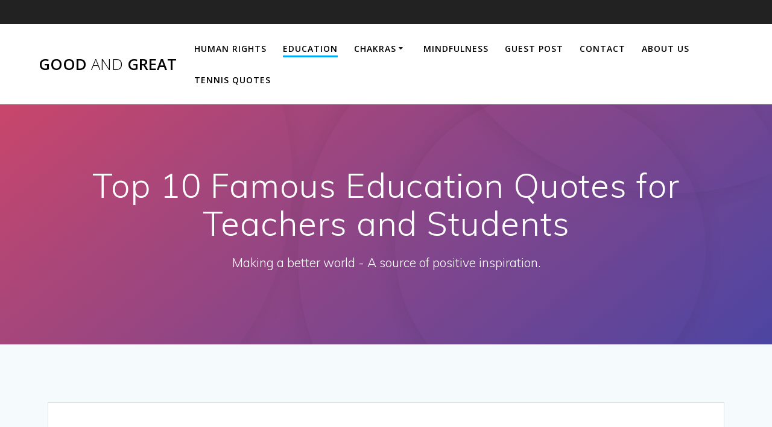

--- FILE ---
content_type: text/html; charset=UTF-8
request_url: https://goodngreat.com/10-famous-education-quotes/
body_size: 47684
content:
<!DOCTYPE html>
<html lang="en-US" prefix="og: https://ogp.me/ns#">
<head>
    <meta charset="UTF-8">
    <meta name="viewport" content="width=device-width, initial-scale=1">
    <link rel="profile" href="http://gmpg.org/xfn/11">

	    <script>
        (function (exports, d) {
            var _isReady = false,
                _event,
                _fns = [];

            function onReady(event) {
                d.removeEventListener("DOMContentLoaded", onReady);
                _isReady = true;
                _event = event;
                _fns.forEach(function (_fn) {
                    var fn = _fn[0],
                        context = _fn[1];
                    fn.call(context || exports, window.jQuery);
                });
            }

            function onReadyIe(event) {
                if (d.readyState === "complete") {
                    d.detachEvent("onreadystatechange", onReadyIe);
                    _isReady = true;
                    _event = event;
                    _fns.forEach(function (_fn) {
                        var fn = _fn[0],
                            context = _fn[1];
                        fn.call(context || exports, event);
                    });
                }
            }

            d.addEventListener && d.addEventListener("DOMContentLoaded", onReady) ||
            d.attachEvent && d.attachEvent("onreadystatechange", onReadyIe);

            function domReady(fn, context) {
                if (_isReady) {
                    fn.call(context, _event);
                }

                _fns.push([fn, context]);
            }

            exports.mesmerizeDomReady = domReady;
        })(window, document);
    </script>
    	<style>img:is([sizes="auto" i], [sizes^="auto," i]) { contain-intrinsic-size: 3000px 1500px }</style>
	
<!-- Search Engine Optimization by Rank Math - https://rankmath.com/ -->
<title>Top 10 Famous Education Quotes for Teachers and Students</title>
<meta name="description" content="Learn the top ten most popular value added education quotes for teachers and students."/>
<meta name="robots" content="follow, index, max-snippet:-1, max-video-preview:-1, max-image-preview:large"/>
<link rel="canonical" href="https://goodngreat.com/10-famous-education-quotes/" />
<meta property="og:locale" content="en_US" />
<meta property="og:type" content="article" />
<meta property="og:title" content="Top 10 Famous Education Quotes for Teachers and Students" />
<meta property="og:description" content="Learn the top ten most popular value added education quotes for teachers and students." />
<meta property="og:url" content="https://goodngreat.com/10-famous-education-quotes/" />
<meta property="og:site_name" content="Good and Great" />
<meta property="article:tag" content="Albert Einstein" />
<meta property="article:tag" content="APJ Abdul Kalam" />
<meta property="article:tag" content="Benjamin Franklin" />
<meta property="article:tag" content="Nelson Mandela" />
<meta property="article:tag" content="Rabindranath Tagore" />
<meta property="article:tag" content="Sri Amit Ray" />
<meta property="article:section" content="General" />
<meta property="og:updated_time" content="2022-07-30T17:34:26+00:00" />
<meta property="og:image" content="https://goodngreat.com/wp-content/uploads/2022/07/Education-Fire-1.jpg" />
<meta property="og:image:secure_url" content="https://goodngreat.com/wp-content/uploads/2022/07/Education-Fire-1.jpg" />
<meta property="og:image:width" content="650" />
<meta property="og:image:height" content="350" />
<meta property="og:image:alt" content="Education The Divine Fire" />
<meta property="og:image:type" content="image/jpeg" />
<meta property="article:published_time" content="2022-07-25T03:21:38+00:00" />
<meta property="article:modified_time" content="2022-07-30T17:34:26+00:00" />
<meta name="twitter:card" content="summary_large_image" />
<meta name="twitter:title" content="Top 10 Famous Education Quotes for Teachers and Students" />
<meta name="twitter:description" content="Learn the top ten most popular value added education quotes for teachers and students." />
<meta name="twitter:site" content="@GoodandGreat1" />
<meta name="twitter:creator" content="@GoodandGreat1" />
<meta name="twitter:image" content="https://goodngreat.com/wp-content/uploads/2022/07/Education-Fire-1.jpg" />
<meta name="twitter:label1" content="Written by" />
<meta name="twitter:data1" content="Charles Jackson" />
<meta name="twitter:label2" content="Time to read" />
<meta name="twitter:data2" content="4 minutes" />
<script type="application/ld+json" class="rank-math-schema">{"@context":"https://schema.org","@graph":[{"@type":"Organization","@id":"https://goodngreat.com/#organization","name":"Good and Great","url":"https://goodngreat.com","sameAs":["https://twitter.com/GoodandGreat1"]},{"@type":"WebSite","@id":"https://goodngreat.com/#website","url":"https://goodngreat.com","name":"Good and Great","publisher":{"@id":"https://goodngreat.com/#organization"},"inLanguage":"en-US"},{"@type":"ImageObject","@id":"https://goodngreat.com/wp-content/uploads/2022/07/Education-Fire-1.jpg","url":"https://goodngreat.com/wp-content/uploads/2022/07/Education-Fire-1.jpg","width":"650","height":"350","caption":"Education The Divine Fire","inLanguage":"en-US"},{"@type":"WebPage","@id":"https://goodngreat.com/10-famous-education-quotes/#webpage","url":"https://goodngreat.com/10-famous-education-quotes/","name":"Top 10 Famous Education Quotes for Teachers and Students","datePublished":"2022-07-25T03:21:38+00:00","dateModified":"2022-07-30T17:34:26+00:00","isPartOf":{"@id":"https://goodngreat.com/#website"},"primaryImageOfPage":{"@id":"https://goodngreat.com/wp-content/uploads/2022/07/Education-Fire-1.jpg"},"inLanguage":"en-US"},{"@type":"Person","@id":"https://goodngreat.com/author/jackson/","name":"Charles Jackson","url":"https://goodngreat.com/author/jackson/","image":{"@type":"ImageObject","@id":"https://secure.gravatar.com/avatar/39287444578520eece49dbb8565a245c?s=96&amp;d=mm&amp;r=g","url":"https://secure.gravatar.com/avatar/39287444578520eece49dbb8565a245c?s=96&amp;d=mm&amp;r=g","caption":"Charles Jackson","inLanguage":"en-US"},"worksFor":{"@id":"https://goodngreat.com/#organization"}},{"@type":"Article","headline":"Top 10 Famous Education Quotes for Teachers and Students","keywords":"education quotes,educational,educational quotes","datePublished":"2022-07-25T03:21:38+00:00","dateModified":"2022-07-30T17:34:26+00:00","author":{"@id":"https://goodngreat.com/author/jackson/","name":"Charles Jackson"},"publisher":{"@id":"https://goodngreat.com/#organization"},"description":"Learn the top ten most popular value added education quotes for teachers and students.","name":"Top 10 Famous Education Quotes for Teachers and Students","@id":"https://goodngreat.com/10-famous-education-quotes/#richSnippet","isPartOf":{"@id":"https://goodngreat.com/10-famous-education-quotes/#webpage"},"image":{"@id":"https://goodngreat.com/wp-content/uploads/2022/07/Education-Fire-1.jpg"},"inLanguage":"en-US","mainEntityOfPage":{"@id":"https://goodngreat.com/10-famous-education-quotes/#webpage"}}]}</script>
<!-- /Rank Math WordPress SEO plugin -->

<link rel='dns-prefetch' href='//fonts.googleapis.com' />
<link rel="alternate" type="application/rss+xml" title="Good and Great &raquo; Feed" href="https://goodngreat.com/feed/" />
<link rel="alternate" type="application/rss+xml" title="Good and Great &raquo; Comments Feed" href="https://goodngreat.com/comments/feed/" />
<script type="text/javascript">
/* <![CDATA[ */
window._wpemojiSettings = {"baseUrl":"https:\/\/s.w.org\/images\/core\/emoji\/15.0.3\/72x72\/","ext":".png","svgUrl":"https:\/\/s.w.org\/images\/core\/emoji\/15.0.3\/svg\/","svgExt":".svg","source":{"concatemoji":"https:\/\/goodngreat.com\/wp-includes\/js\/wp-emoji-release.min.js?ver=6.7.4"}};
/*! This file is auto-generated */
!function(i,n){var o,s,e;function c(e){try{var t={supportTests:e,timestamp:(new Date).valueOf()};sessionStorage.setItem(o,JSON.stringify(t))}catch(e){}}function p(e,t,n){e.clearRect(0,0,e.canvas.width,e.canvas.height),e.fillText(t,0,0);var t=new Uint32Array(e.getImageData(0,0,e.canvas.width,e.canvas.height).data),r=(e.clearRect(0,0,e.canvas.width,e.canvas.height),e.fillText(n,0,0),new Uint32Array(e.getImageData(0,0,e.canvas.width,e.canvas.height).data));return t.every(function(e,t){return e===r[t]})}function u(e,t,n){switch(t){case"flag":return n(e,"\ud83c\udff3\ufe0f\u200d\u26a7\ufe0f","\ud83c\udff3\ufe0f\u200b\u26a7\ufe0f")?!1:!n(e,"\ud83c\uddfa\ud83c\uddf3","\ud83c\uddfa\u200b\ud83c\uddf3")&&!n(e,"\ud83c\udff4\udb40\udc67\udb40\udc62\udb40\udc65\udb40\udc6e\udb40\udc67\udb40\udc7f","\ud83c\udff4\u200b\udb40\udc67\u200b\udb40\udc62\u200b\udb40\udc65\u200b\udb40\udc6e\u200b\udb40\udc67\u200b\udb40\udc7f");case"emoji":return!n(e,"\ud83d\udc26\u200d\u2b1b","\ud83d\udc26\u200b\u2b1b")}return!1}function f(e,t,n){var r="undefined"!=typeof WorkerGlobalScope&&self instanceof WorkerGlobalScope?new OffscreenCanvas(300,150):i.createElement("canvas"),a=r.getContext("2d",{willReadFrequently:!0}),o=(a.textBaseline="top",a.font="600 32px Arial",{});return e.forEach(function(e){o[e]=t(a,e,n)}),o}function t(e){var t=i.createElement("script");t.src=e,t.defer=!0,i.head.appendChild(t)}"undefined"!=typeof Promise&&(o="wpEmojiSettingsSupports",s=["flag","emoji"],n.supports={everything:!0,everythingExceptFlag:!0},e=new Promise(function(e){i.addEventListener("DOMContentLoaded",e,{once:!0})}),new Promise(function(t){var n=function(){try{var e=JSON.parse(sessionStorage.getItem(o));if("object"==typeof e&&"number"==typeof e.timestamp&&(new Date).valueOf()<e.timestamp+604800&&"object"==typeof e.supportTests)return e.supportTests}catch(e){}return null}();if(!n){if("undefined"!=typeof Worker&&"undefined"!=typeof OffscreenCanvas&&"undefined"!=typeof URL&&URL.createObjectURL&&"undefined"!=typeof Blob)try{var e="postMessage("+f.toString()+"("+[JSON.stringify(s),u.toString(),p.toString()].join(",")+"));",r=new Blob([e],{type:"text/javascript"}),a=new Worker(URL.createObjectURL(r),{name:"wpTestEmojiSupports"});return void(a.onmessage=function(e){c(n=e.data),a.terminate(),t(n)})}catch(e){}c(n=f(s,u,p))}t(n)}).then(function(e){for(var t in e)n.supports[t]=e[t],n.supports.everything=n.supports.everything&&n.supports[t],"flag"!==t&&(n.supports.everythingExceptFlag=n.supports.everythingExceptFlag&&n.supports[t]);n.supports.everythingExceptFlag=n.supports.everythingExceptFlag&&!n.supports.flag,n.DOMReady=!1,n.readyCallback=function(){n.DOMReady=!0}}).then(function(){return e}).then(function(){var e;n.supports.everything||(n.readyCallback(),(e=n.source||{}).concatemoji?t(e.concatemoji):e.wpemoji&&e.twemoji&&(t(e.twemoji),t(e.wpemoji)))}))}((window,document),window._wpemojiSettings);
/* ]]> */
</script>
<style id='wp-emoji-styles-inline-css' type='text/css'>

	img.wp-smiley, img.emoji {
		display: inline !important;
		border: none !important;
		box-shadow: none !important;
		height: 1em !important;
		width: 1em !important;
		margin: 0 0.07em !important;
		vertical-align: -0.1em !important;
		background: none !important;
		padding: 0 !important;
	}
</style>
<style id='rank-math-toc-block-style-inline-css' type='text/css'>
.wp-block-rank-math-toc-block nav ol{counter-reset:item}.wp-block-rank-math-toc-block nav ol li{display:block}.wp-block-rank-math-toc-block nav ol li:before{content:counters(item, ".") ". ";counter-increment:item}

</style>
<style id='rank-math-rich-snippet-style-inline-css' type='text/css'>
/*!
* Plugin:  Rank Math
* URL: https://rankmath.com/wordpress/plugin/seo-suite/
* Name:  rank-math-review-snippet.css
*/@-webkit-keyframes spin{0%{-webkit-transform:rotate(0deg)}100%{-webkit-transform:rotate(-360deg)}}@keyframes spin{0%{-webkit-transform:rotate(0deg)}100%{-webkit-transform:rotate(-360deg)}}@keyframes bounce{from{-webkit-transform:translateY(0px);transform:translateY(0px)}to{-webkit-transform:translateY(-5px);transform:translateY(-5px)}}@-webkit-keyframes bounce{from{-webkit-transform:translateY(0px);transform:translateY(0px)}to{-webkit-transform:translateY(-5px);transform:translateY(-5px)}}@-webkit-keyframes loading{0%{background-size:20% 50% ,20% 50% ,20% 50%}20%{background-size:20% 20% ,20% 50% ,20% 50%}40%{background-size:20% 100%,20% 20% ,20% 50%}60%{background-size:20% 50% ,20% 100%,20% 20%}80%{background-size:20% 50% ,20% 50% ,20% 100%}100%{background-size:20% 50% ,20% 50% ,20% 50%}}@keyframes loading{0%{background-size:20% 50% ,20% 50% ,20% 50%}20%{background-size:20% 20% ,20% 50% ,20% 50%}40%{background-size:20% 100%,20% 20% ,20% 50%}60%{background-size:20% 50% ,20% 100%,20% 20%}80%{background-size:20% 50% ,20% 50% ,20% 100%}100%{background-size:20% 50% ,20% 50% ,20% 50%}}:root{--rankmath-wp-adminbar-height: 0}#rank-math-rich-snippet-wrapper{overflow:hidden}#rank-math-rich-snippet-wrapper h5.rank-math-title{display:block;font-size:18px;line-height:1.4}#rank-math-rich-snippet-wrapper .rank-math-review-image{float:right;max-width:40%;margin-left:15px}#rank-math-rich-snippet-wrapper .rank-math-review-data{margin-bottom:15px}#rank-math-rich-snippet-wrapper .rank-math-total-wrapper{width:100%;padding:0 0 20px 0;float:left;clear:both;position:relative;-webkit-box-sizing:border-box;box-sizing:border-box}#rank-math-rich-snippet-wrapper .rank-math-total-wrapper .rank-math-total{border:0;display:block;margin:0;width:auto;float:left;text-align:left;padding:0;font-size:24px;line-height:1;font-weight:700;-webkit-box-sizing:border-box;box-sizing:border-box;overflow:hidden}#rank-math-rich-snippet-wrapper .rank-math-total-wrapper .rank-math-review-star{float:left;margin-left:15px;margin-top:5px;position:relative;z-index:99;line-height:1}#rank-math-rich-snippet-wrapper .rank-math-total-wrapper .rank-math-review-star .rank-math-review-result-wrapper{display:inline-block;white-space:nowrap;position:relative;color:#e7e7e7}#rank-math-rich-snippet-wrapper .rank-math-total-wrapper .rank-math-review-star .rank-math-review-result-wrapper .rank-math-review-result{position:absolute;top:0;left:0;overflow:hidden;white-space:nowrap;color:#ffbe01}#rank-math-rich-snippet-wrapper .rank-math-total-wrapper .rank-math-review-star .rank-math-review-result-wrapper i{font-size:18px;-webkit-text-stroke-width:1px;font-style:normal;padding:0 2px;line-height:inherit}#rank-math-rich-snippet-wrapper .rank-math-total-wrapper .rank-math-review-star .rank-math-review-result-wrapper i:before{content:"\2605"}body.rtl #rank-math-rich-snippet-wrapper .rank-math-review-image{float:left;margin-left:0;margin-right:15px}body.rtl #rank-math-rich-snippet-wrapper .rank-math-total-wrapper .rank-math-total{float:right}body.rtl #rank-math-rich-snippet-wrapper .rank-math-total-wrapper .rank-math-review-star{float:right;margin-left:0;margin-right:15px}body.rtl #rank-math-rich-snippet-wrapper .rank-math-total-wrapper .rank-math-review-star .rank-math-review-result{left:auto;right:0}@media screen and (max-width: 480px){#rank-math-rich-snippet-wrapper .rank-math-review-image{display:block;max-width:100%;width:100%;text-align:center;margin-right:0}#rank-math-rich-snippet-wrapper .rank-math-review-data{clear:both}}.clear{clear:both}

</style>
<link rel='stylesheet' id='contact-form-7-css' href='https://goodngreat.com/wp-content/plugins/contact-form-7/includes/css/styles.css?ver=6.0.3' type='text/css' media='all' />
<style id='contact-form-7-inline-css' type='text/css'>
.wpcf7 .wpcf7-recaptcha iframe {margin-bottom: 0;}.wpcf7 .wpcf7-recaptcha[data-align="center"] > div {margin: 0 auto;}.wpcf7 .wpcf7-recaptcha[data-align="right"] > div {margin: 0 0 0 auto;}
</style>
<link rel='stylesheet' id='chld_thm_cfg_parent-css' href='https://goodngreat.com/wp-content/themes/mesmerize/style.css?ver=6.7.4' type='text/css' media='all' />
<link rel='stylesheet' id='mesmerize-style-css' href='https://goodngreat.com/wp-content/themes/mesmerize-child/style.css?ver=1.6.81.1559287993' type='text/css' media='all' />
<style id='mesmerize-style-inline-css' type='text/css'>
img.logo.dark, img.custom-logo{width:auto;max-height:70px !important;}
/** cached kirki style */@media screen and (min-width: 768px){.header-homepage{background-position:center center;}}.header.color-overlay:after{filter:invert(0%) ;}.header-homepage .header-description-row{padding-top:5%;padding-bottom:8%;}.inner-header-description{padding-top:8%;padding-bottom:8%;}@media screen and (max-width:767px){.header-homepage .header-description-row{padding-top:10%;padding-bottom:10%;}}@media only screen and (min-width: 768px){.header-content .align-holder{width:80%!important;}.header-homepage:not(.header-slide) .header-hero-media{-webkit-flex-basis:29%;-moz-flex-basis:29%;-ms-flex-preferred-size:29%;flex-basis:29%;max-width:29%;width:29%;}.header-homepage:not(.header-slide) .header-hero-content{-webkit-flex-basis:calc(100% - 29%)!important;-moz-flex-basis:calc(100% - 29%)!important;-ms-flex-preferred-size:calc(100% - 29%)!important;flex-basis:calc(100% - 29%)!important;max-width:calc(100% - 29%)!important;width:calc(100% - 29%)!important;}.inner-header-description{text-align:center!important;}}
</style>
<link rel='stylesheet' id='mesmerize-style-bundle-css' href='https://goodngreat.com/wp-content/themes/mesmerize/assets/css/theme.bundle.min.css?ver=1.6.81.1559287993' type='text/css' media='all' />
<link rel='stylesheet' id='mesmerize-fonts-css'  data-href='https://fonts.googleapis.com/css?family=Open+Sans%3A300%2C400%2C600%2C700%7CMuli%3A300%2C300italic%2C400%2C400italic%2C600%2C600italic%2C700%2C700italic%2C900%2C900italic%7CPlayfair+Display%3A400%2C400italic%2C700%2C700italic&#038;subset=latin%2Clatin-ext' type='text/css' media='all' />
<script type="text/javascript" src="https://goodngreat.com/wp-includes/js/jquery/jquery.min.js?ver=3.7.1" id="jquery-core-js"></script>
<script type="text/javascript" id="jquery-core-js-after">
/* <![CDATA[ */
    
        (function () {
            function setHeaderTopSpacing() {

                setTimeout(function() {
                  var headerTop = document.querySelector('.header-top');
                  var headers = document.querySelectorAll('.header-wrapper .header,.header-wrapper .header-homepage');

                  for (var i = 0; i < headers.length; i++) {
                      var item = headers[i];
                      item.style.paddingTop = headerTop.getBoundingClientRect().height + "px";
                  }

                    var languageSwitcher = document.querySelector('.mesmerize-language-switcher');

                    if(languageSwitcher){
                        languageSwitcher.style.top = "calc( " +  headerTop.getBoundingClientRect().height + "px + 1rem)" ;
                    }
                    
                }, 100);

             
            }

            window.addEventListener('resize', setHeaderTopSpacing);
            window.mesmerizeSetHeaderTopSpacing = setHeaderTopSpacing
            mesmerizeDomReady(setHeaderTopSpacing);
        })();
    
    
/* ]]> */
</script>
<script type="text/javascript" src="https://goodngreat.com/wp-includes/js/jquery/jquery-migrate.min.js?ver=3.4.1" id="jquery-migrate-js"></script>
<link rel="https://api.w.org/" href="https://goodngreat.com/wp-json/" /><link rel="alternate" title="JSON" type="application/json" href="https://goodngreat.com/wp-json/wp/v2/posts/2071" /><link rel="EditURI" type="application/rsd+xml" title="RSD" href="https://goodngreat.com/xmlrpc.php?rsd" />
<meta name="generator" content="WordPress 6.7.4" />
<link rel='shortlink' href='https://goodngreat.com/?p=2071' />
<link rel="alternate" title="oEmbed (JSON)" type="application/json+oembed" href="https://goodngreat.com/wp-json/oembed/1.0/embed?url=https%3A%2F%2Fgoodngreat.com%2F10-famous-education-quotes%2F" />
<link rel="alternate" title="oEmbed (XML)" type="text/xml+oembed" href="https://goodngreat.com/wp-json/oembed/1.0/embed?url=https%3A%2F%2Fgoodngreat.com%2F10-famous-education-quotes%2F&#038;format=xml" />
<!-- Analytics by WP Statistics - https://wp-statistics.com -->
        <style data-name="header-gradient-overlay">
            .header .background-overlay {
                background: linear-gradient(142deg , rgba(244,59,71, 0.8) 0%, rgba(69,58,148, 0.8) 100%);
            }
        </style>
        <script type="text/javascript" data-name="async-styles">
        (function () {
            var links = document.querySelectorAll('link[data-href]');
            for (var i = 0; i < links.length; i++) {
                var item = links[i];
                item.href = item.getAttribute('data-href')
            }
        })();
    </script>
            <style data-name="header-shapes">
            .header.color-overlay:after {background:url(https://goodngreat.com/wp-content/themes/mesmerize/assets/images/header-shapes/circles.png) center center/ cover no-repeat}        </style>
            <style data-name="background-content-colors">
        .mesmerize-inner-page .page-content,
        .mesmerize-inner-page .content,
        .mesmerize-front-page.mesmerize-content-padding .page-content {
            background-color: #F5FAFD;
        }
    </style>
    </head>

<body class="post-template-default single single-post postid-2071 single-format-standard mesmerize-inner-page">

<div  id="page-top" class="header-top">
	        <div class="header-top-bar ">
            <div class="">
                <div class="header-top-bar-inner row middle-xs start-xs ">
                        <div class="header-top-bar-area  col-xs area-left">
            </div>
                            <div class="header-top-bar-area  col-xs-fit area-right">
            <div data-type="group"  data-dynamic-mod="true" class="top-bar-social-icons">
        
    </div>

        </div>
                    </div>
            </div>
        </div>
        	<div class="navigation-bar coloured-nav"  data-sticky='0'  data-sticky-mobile='1'  data-sticky-to='top' >
    <div class="navigation-wrapper ">
    	<div class="row basis-auto">
	        <div class="logo_col col-xs col-sm-fit">
	            <a class="text-logo" data-type="group"  data-dynamic-mod="true" href="https://goodngreat.com/">Good<span style="font-weight: 300;" class="span12"> and</span> Great</a>	        </div>
	        <div class="main_menu_col col-xs">
	            <div id="mainmenu_container" class="row"><ul id="main_menu" class="active-line-bottom main-menu dropdown-menu"><li id="menu-item-2139" class="menu-item menu-item-type-post_type menu-item-object-post menu-item-2139"><a href="https://goodngreat.com/human-rights-day-2020-inspirational-quotes-and-significance/">Human Rights</a></li>
<li id="menu-item-2135" class="menu-item menu-item-type-post_type menu-item-object-post current-menu-item menu-item-2135"><a href="https://goodngreat.com/10-famous-education-quotes/" aria-current="page">Education</a></li>
<li id="menu-item-2136" class="menu-item menu-item-type-post_type menu-item-object-post menu-item-has-children menu-item-2136"><a href="https://goodngreat.com/112-chakras-the-mystical-dimensions/">Chakras</a>
<ul class="sub-menu">
	<li id="menu-item-2137" class="menu-item menu-item-type-post_type menu-item-object-post menu-item-2137"><a href="https://goodngreat.com/7-chakras-beej-mantras-for-mediation-and-balancing/">7 Chakras Beej Mantras</a></li>
	<li id="menu-item-2141" class="menu-item menu-item-type-post_type menu-item-object-post menu-item-2141"><a href="https://goodngreat.com/origin-of-the-chakra-system/">Origin of the Chakra System: The History and the Legends</a></li>
	<li id="menu-item-2138" class="menu-item menu-item-type-post_type menu-item-object-post menu-item-2138"><a href="https://goodngreat.com/the-chakras-explained-the-prominent-chakra-traditions/">The Prominent Chakra Traditions</a></li>
</ul>
</li>
<li id="menu-item-2140" class="menu-item menu-item-type-post_type menu-item-object-post menu-item-2140"><a href="https://goodngreat.com/10-mindfulness-quotes-of-gautama-buddha-and-saint-amit-ray/">Mindfulness</a></li>
<li id="menu-item-124" class="menu-item menu-item-type-post_type menu-item-object-page menu-item-124"><a href="https://goodngreat.com/submission-guidelines-for-guest-posts/">Guest Post</a></li>
<li id="menu-item-93" class="menu-item menu-item-type-post_type menu-item-object-page menu-item-93"><a href="https://goodngreat.com/contact/">Contact</a></li>
<li id="menu-item-1556" class="menu-item menu-item-type-post_type menu-item-object-page menu-item-1556"><a href="https://goodngreat.com/front-page/">About Us</a></li>
<li id="menu-item-2157" class="menu-item menu-item-type-post_type menu-item-object-post menu-item-2157"><a href="https://goodngreat.com/the-greatest-tennis-quotes/">Tennis Quotes</a></li>
</ul></div>    <a href="#" data-component="offcanvas" data-target="#offcanvas-wrapper" data-direction="right" data-width="300px" data-push="false">
        <div class="bubble"></div>
        <i class="fa fa-bars"></i>
    </a>
    <div id="offcanvas-wrapper" class="hide force-hide  offcanvas-right">
        <div class="offcanvas-top">
            <div class="logo-holder">
                <a class="text-logo" data-type="group"  data-dynamic-mod="true" href="https://goodngreat.com/">Good<span style="font-weight: 300;" class="span12"> and</span> Great</a>            </div>
        </div>
        <div id="offcanvas-menu" class="menu-menu-1-container"><ul id="offcanvas_menu" class="offcanvas_menu"><li class="menu-item menu-item-type-post_type menu-item-object-post menu-item-2139"><a href="https://goodngreat.com/human-rights-day-2020-inspirational-quotes-and-significance/">Human Rights</a></li>
<li class="menu-item menu-item-type-post_type menu-item-object-post current-menu-item menu-item-2135"><a href="https://goodngreat.com/10-famous-education-quotes/" aria-current="page">Education</a></li>
<li class="menu-item menu-item-type-post_type menu-item-object-post menu-item-has-children menu-item-2136"><a href="https://goodngreat.com/112-chakras-the-mystical-dimensions/">Chakras</a>
<ul class="sub-menu">
	<li class="menu-item menu-item-type-post_type menu-item-object-post menu-item-2137"><a href="https://goodngreat.com/7-chakras-beej-mantras-for-mediation-and-balancing/">7 Chakras Beej Mantras</a></li>
	<li class="menu-item menu-item-type-post_type menu-item-object-post menu-item-2141"><a href="https://goodngreat.com/origin-of-the-chakra-system/">Origin of the Chakra System: The History and the Legends</a></li>
	<li class="menu-item menu-item-type-post_type menu-item-object-post menu-item-2138"><a href="https://goodngreat.com/the-chakras-explained-the-prominent-chakra-traditions/">The Prominent Chakra Traditions</a></li>
</ul>
</li>
<li class="menu-item menu-item-type-post_type menu-item-object-post menu-item-2140"><a href="https://goodngreat.com/10-mindfulness-quotes-of-gautama-buddha-and-saint-amit-ray/">Mindfulness</a></li>
<li class="menu-item menu-item-type-post_type menu-item-object-page menu-item-124"><a href="https://goodngreat.com/submission-guidelines-for-guest-posts/">Guest Post</a></li>
<li class="menu-item menu-item-type-post_type menu-item-object-page menu-item-93"><a href="https://goodngreat.com/contact/">Contact</a></li>
<li class="menu-item menu-item-type-post_type menu-item-object-page menu-item-1556"><a href="https://goodngreat.com/front-page/">About Us</a></li>
<li class="menu-item menu-item-type-post_type menu-item-object-post menu-item-2157"><a href="https://goodngreat.com/the-greatest-tennis-quotes/">Tennis Quotes</a></li>
</ul></div>
            </div>
    	        </div>
	    </div>
    </div>
</div>
</div>

<div id="page" class="site">
    <div class="header-wrapper">
        <div  class='header  color-overlay' style='; background:#6a73da'>
            <div class="background-overlay"></div>								    <div class="inner-header-description gridContainer">
        <div class="row header-description-row">
    <div class="col-xs col-xs-12">
        <h1 class="hero-title">
            Top 10 Famous Education Quotes for Teachers and Students        </h1>
                    <p class="header-subtitle">Making a better world - A source of positive inspiration.</p>
            </div>
        </div>
    </div>
        <script>
        window.mesmerizeSetHeaderTopSpacing();
    </script>
                        </div>
    </div>
    <div class="content post-page">
        <div class="gridContainer">
            <div class="row">
                <div class="col-xs-12 col-sm-12">
                    <div class="post-item">
						<div id="post-2071"class="post-2071 post type-post status-publish format-standard has-post-thumbnail hentry category-general tag-albert-einstein tag-apj-abdul-kalam tag-benjamin-franklin tag-nelson-mandela tag-rabindranath-tagore tag-sri-amit-ray">

    <div class="post-content-single">

        <h2 class="h1">Top 10 Famous Education Quotes for Teachers and Students</h2>
        
        

<div class="post-meta muted">

  <i class="font-icon-post fa fa-user"></i>
  <a href="https://goodngreat.com/author/jackson/" title="Posts by Charles Jackson" rel="author">Charles Jackson</a>
  &nbsp;&nbsp;<i class="font-icon-post fa fa-folder-o"></i>
  <a href="https://goodngreat.com/category/general/" rel="category tag">General</a>
  &nbsp;&nbsp;<i class="font-icon-post fa fa-calendar"></i>
  <span class="post-date">July 25, 2022</span>


  &nbsp;|&nbsp;<i class="font-icon-post fa fa-comment-o"></i>
  <span>0</span>
</div>

        <div class="post-content-inner">
            
            <img width="650" height="350" src="https://goodngreat.com/wp-content/uploads/2022/07/Education-Fire-1.jpg" class="space-bottom-small space-bottom-xs wp-post-image" alt="Education The Divine Fire" decoding="async" fetchpriority="high" srcset="https://goodngreat.com/wp-content/uploads/2022/07/Education-Fire-1.jpg 650w, https://goodngreat.com/wp-content/uploads/2022/07/Education-Fire-1-300x162.jpg 300w" sizes="(max-width: 650px) 100vw, 650px" title="Top 10 Famous Education Quotes for Teachers and Students 1"><p>Here are the best education quotes to improve your life. What is education? What is its fundamental nature? The greatest minds throughout history have attempted to explain it with their words and profound thoughts. Learning only by gaining knowledge from books is not the pinnacle of education. It is something deeper. Let&#8217;s examine the real meaning of education from ten different perspectives.</p>
<h2>Top 10 Education Quotes</h2>
<p style="text-align: center;">&#8220;Education is the capacity to ignite the divine fires that are within for achieving higher purposes.&#8221; &#8212; <a title="Amit Ray" href="https://amitray.com/amitray-biography/" target="_blank" rel="noopener">Amit Ray,</a></p>
<p>Dr. Sri Amit Ray is an Indian author, spiritual master, and AI scientist. He is the pioneer of compassionate artificial intelligence. He discovered <a title="the map of the 114 chakras" href="https://amitray.com/72000-nadis-and-114-chakras-in-human-body/" target="_blank" rel="noopener">the map of the 114 chakras</a> in the human body. His wisdom and words are an inspiration for many across the world. His kindness and dedication to education is inspiring. Ray believes that education should serve larger objectives of humanity, culture, and values in society and life.</p>
<p><img decoding="async" class="aligncenter wp-image-2080 size-full" title="Education is the capacity to ignite the divine fires within for higher purposes. - Amit Ray" src="https://goodngreat.com/wp-content/uploads/2022/07/Education-Quotes-Amit-Ray-1.jpg" alt="Education is the capacity to ignite the divine fires within for higher purposes." width="650" height="350" srcset="https://goodngreat.com/wp-content/uploads/2022/07/Education-Quotes-Amit-Ray-1.jpg 650w, https://goodngreat.com/wp-content/uploads/2022/07/Education-Quotes-Amit-Ray-1-300x162.jpg 300w" sizes="(max-width: 650px) 100vw, 650px" /></p>
<p>&#8220;The highest education is that which does not merely give us information, but makes our life in harmony with all existence.&#8221; &#8211; <a title="Rabindranath Tagore" href="https://www.nobelprize.org/prizes/literature/1913/tagore/biographical/" target="_blank" rel="noopener">Rabindranath Tagore</a></p>
<p class="root-block-node" data-paragraphid="4" data-from-init="true" data-changed="false">Rabindranath Tagore is the icon of Indian culture, spirituality, human values, and unity in diversity. He composed the National Anthems of India and Bangladesh. He won the Nobel Prize for Literature in 1913. His sensitivity to human values and passion to education were remarkable.</p>
<p><img decoding="async" class="aligncenter size-full wp-image-2072" src="https://goodngreat.com/wp-content/uploads/2022/07/Education-quotes-3.jpg" alt="Education quotes 3" width="650" height="350" title="Top 10 Famous Education Quotes for Teachers and Students 2" srcset="https://goodngreat.com/wp-content/uploads/2022/07/Education-quotes-3.jpg 650w, https://goodngreat.com/wp-content/uploads/2022/07/Education-quotes-3-300x162.jpg 300w" sizes="(max-width: 650px) 100vw, 650px" /></p>
<p>&#8220;Education is the most powerful weapon which you can use to change the world.&#8221; &#8212; <a title="Nelson Mandela" href="https://www.nelsonmandela.org/content/page/biography" target="_blank" rel="noopener">Nelson Mandela</a></p>
<p>Nelson Mandela was a social rights activist in South Africa. He devoted his life to the service of humanity. He won the Nobel Peace Prize in 1993. His humanity and passion for education were inspirational.</p>
<p><img loading="lazy" decoding="async" class="aligncenter wp-image-2073 size-full" title="Education is the most powerful weapon which you can use to change the world. - Nelson Mandela" src="https://goodngreat.com/wp-content/uploads/2022/07/Education-quotes-5.jpg" alt="Education is the most powerful weapon which you can use to change the world. - Nelson Mandela" width="650" height="350" srcset="https://goodngreat.com/wp-content/uploads/2022/07/Education-quotes-5.jpg 650w, https://goodngreat.com/wp-content/uploads/2022/07/Education-quotes-5-300x162.jpg 300w" sizes="auto, (max-width: 650px) 100vw, 650px" /></p>
<p>&#8220;It is the mark of an educated mind to be able to entertain a thought without accepting it.&#8221; &#8212; <a title="Aristotle" href="https://plato.stanford.edu/entries/aristotle/" target="_blank" rel="noopener">Aristotle</a></p>
<p><a title="Aristotle" href="https://www.worldhistory.org/aristotle/" target="_blank" rel="noopener">Aristotle</a> was a Greek philosopher. He pioneered systematic, scientific inquiry into virtually every field of human knowledge. Aristotle believed that education was essential, and that a fulfilled person was one who had received an education.</p>
<p><img loading="lazy" decoding="async" class="aligncenter wp-image-2074 size-full" title="It is the mark of an educated mind to be able to entertain a thought without accepting it. -- Aristotle" src="https://goodngreat.com/wp-content/uploads/2022/07/Education-quotes-6.jpg" alt="It is the mark of an educated mind to be able to entertain a thought without accepting it. -- Aristotle" width="650" height="350" srcset="https://goodngreat.com/wp-content/uploads/2022/07/Education-quotes-6.jpg 650w, https://goodngreat.com/wp-content/uploads/2022/07/Education-quotes-6-300x162.jpg 300w" sizes="auto, (max-width: 650px) 100vw, 650px" /></p>
<p>&#8220;An investment in knowledge pays the best interest.&#8221;  &#8211; <a title="Benjamin Franklin" href="https://www.mountvernon.org/library/digitalhistory/digital-encyclopedia/article/benjamin-franklin/" target="_blank" rel="noopener">Benjamin Franklin</a></p>
<p>Benjamin Franklin was an America writer, scientist, inventor, and statesman. Franklin was a supporter of the educational practices that emphasized learning through individual experiences and experimentations.</p>
<p><img loading="lazy" decoding="async" class="aligncenter wp-image-2075 size-full" title="An investment in knowledge pays the best interest. - Benjamin Franklin" src="https://goodngreat.com/wp-content/uploads/2022/07/Education-quotes-7.jpg" alt="An investment in knowledge pays the best interest. - Benjamin Franklin" width="650" height="350" srcset="https://goodngreat.com/wp-content/uploads/2022/07/Education-quotes-7.jpg 650w, https://goodngreat.com/wp-content/uploads/2022/07/Education-quotes-7-300x162.jpg 300w" sizes="auto, (max-width: 650px) 100vw, 650px" /></p>
<p>Anyone who stops learning is old, whether at twenty or eighty. Anyone who keeps learning stays young. &#8212; <a title="Henry Ford" href="https://www.henryford.com/" target="_blank" rel="noopener">Henry Ford</a></p>
<p>Henry Ford was an American industrialist, business magnate, founder of the Ford Motor Company. &#8220;Learning by doing&#8221; was his idea of how to learn. He thought that &#8220;looking at the things people used and how they lived gave a better and more accurate picture than only reading books.&#8221; It was a way to learn that Ford himself had used when he was young.</p>
<p><img loading="lazy" decoding="async" class="aligncenter size-full wp-image-2076" src="https://goodngreat.com/wp-content/uploads/2022/07/Education-quotes-8.jpg" alt="Education quotes 8" width="650" height="350" title="Top 10 Famous Education Quotes for Teachers and Students 3" srcset="https://goodngreat.com/wp-content/uploads/2022/07/Education-quotes-8.jpg 650w, https://goodngreat.com/wp-content/uploads/2022/07/Education-quotes-8-300x162.jpg 300w" sizes="auto, (max-width: 650px) 100vw, 650px" /></p>
<p>&nbsp;</p>
<p>&#8220;I have no special talent. I am only passionately curious.&#8221; &#8211;  <a title="Albert Einstein Biography" href="https://www.nobelprize.org/prizes/physics/1921/einstein/biographical/" target="_blank" rel="noopener">Albert Einstein</a></p>
<p>Albert Einstein was a German mathematician and physicist who developed the special and general theories of relativity. He received the Nobel Prize in Physics in 1921. He defined education in this way: “Education is that which remains, if one has forgotten everything he learned in school.”</p>
<p><img loading="lazy" decoding="async" class="aligncenter size-full wp-image-2078" src="https://goodngreat.com/wp-content/uploads/2022/07/Education-Quotes-Albert-Einstein-2.jpg" alt="Education Quotes Albert Einstein 2" width="650" height="350" title="Top 10 Famous Education Quotes for Teachers and Students 4" srcset="https://goodngreat.com/wp-content/uploads/2022/07/Education-Quotes-Albert-Einstein-2.jpg 650w, https://goodngreat.com/wp-content/uploads/2022/07/Education-Quotes-Albert-Einstein-2-300x162.jpg 300w" sizes="auto, (max-width: 650px) 100vw, 650px" /></p>
<p>The true sign of intelligence is not knowledge but imagination. –  <a title="Albert Einstein Biography" href="https://www.nobelprize.org/prizes/physics/1921/einstein/biographical/" target="_blank" rel="noopener">Albert Einstein</a></p>
<p>Einstein always gave the impression of having a clear view and imagination of the challenges that physics presented, as well as the drive to overcome those challenges. He devised his own plan and was able to mentally picture the most important steps along the path to achieving his objective.</p>
<p><img loading="lazy" decoding="async" class="aligncenter wp-image-2079 size-full" title="The true sign of intelligence is not knowledge but imagination. – Albert Einstein" src="https://goodngreat.com/wp-content/uploads/2022/07/Education-Quotes-Albert-Einstein-3.jpg" alt="The true sign of intelligence is not knowledge but imagination. – Albert Einstein" width="650" height="350" srcset="https://goodngreat.com/wp-content/uploads/2022/07/Education-Quotes-Albert-Einstein-3.jpg 650w, https://goodngreat.com/wp-content/uploads/2022/07/Education-Quotes-Albert-Einstein-3-300x162.jpg 300w" sizes="auto, (max-width: 650px) 100vw, 650px" /></p>
<p>&nbsp;</p>
<p>&#8220;Education is beautification of the inner world and the outer world.&#8221; &#8212; <a title="Amit Ray Biography" href="http://ifym.org/amit-ray/" target="_blank" rel="noopener">Amit Ray</a></p>
<p>Sri Amit Ray has always placed a high priority on having a clear vision of the many facets of education, developing the head, heart, and hand. He has given more emphasis on the cleanliness and beautification of the environment and the cultivation of kindness and love for the beatification of mind and soul.</p>
<p><img loading="lazy" decoding="async" class="aligncenter size-full wp-image-2081" src="https://goodngreat.com/wp-content/uploads/2022/07/Education-Quotes-Amit-Ray-2.jpg" alt="Education Quotes Amit Ray 2" width="650" height="350" title="Top 10 Famous Education Quotes for Teachers and Students 5" srcset="https://goodngreat.com/wp-content/uploads/2022/07/Education-Quotes-Amit-Ray-2.jpg 650w, https://goodngreat.com/wp-content/uploads/2022/07/Education-Quotes-Amit-Ray-2-300x162.jpg 300w" sizes="auto, (max-width: 650px) 100vw, 650px" /></p>
<p>&#8220;Education is unfolding the wings of head and heart together. The job of a teacher is to push the students out of the nest to strengthen their wings.&#8221; &#8212; <a href="https://goodngreat.com/7-rules-of-happiness-teachings-of-sri-amit-ray/">Amit Ray</a></p>
<p>Sri Amit Ray places a strong focus on holistic educational approaches, such as mindfulness, values, and compassion in education, in order to help students grow in a collaborative way and enrich society.</p>
<p><img loading="lazy" decoding="async" class="aligncenter wp-image-2082 size-full" title="Education is unfolding the wings of head and heart together." src="https://goodngreat.com/wp-content/uploads/2022/07/Education-Quotes-Amit-Ray-3.jpg" alt="Education is unfolding the wings of head and heart together. - Amit Ray" width="650" height="350" srcset="https://goodngreat.com/wp-content/uploads/2022/07/Education-Quotes-Amit-Ray-3.jpg 650w, https://goodngreat.com/wp-content/uploads/2022/07/Education-Quotes-Amit-Ray-3-300x162.jpg 300w" sizes="auto, (max-width: 650px) 100vw, 650px" /></p>
<p>&#8220;The best brains of the nation may be found on the last benches of the classroom.&#8221;   –  <a title="APJ Abdul Kalam" href="http://abdulkalam.nic.in/profile.html" target="_blank" rel="noopener">APJ Abdul Kalam</a></p>
<p>Dr. APJ Abdul Kalam was an Indian Space Scientist and served as the 11th president of India. His teachings of education focused on humbleness, courage, big goals, hard work, success and failure management,  integrity, and connection with people.</p>
<p><img loading="lazy" decoding="async" class="aligncenter size-full wp-image-2083" src="https://goodngreat.com/wp-content/uploads/2022/07/Education-Quotes-APJ-Abdul-Kalam.jpg" alt="Education Quotes APJ Abdul Kalam" width="650" height="350" title="Top 10 Famous Education Quotes for Teachers and Students 6" srcset="https://goodngreat.com/wp-content/uploads/2022/07/Education-Quotes-APJ-Abdul-Kalam.jpg 650w, https://goodngreat.com/wp-content/uploads/2022/07/Education-Quotes-APJ-Abdul-Kalam-300x162.jpg 300w" sizes="auto, (max-width: 650px) 100vw, 650px" /></p>
<h2>Final thoughts</h2>
<p>We discussed the top 10 educational quotes. We explored the real meaning of education from ten different perspectives of the greatest minds of history and our time. With these powerful words, we explored the wisdom of integrating the heart, head, and hand in modern education. These ten education quotes show many ways to overcome the challenges of our time.</p>

        </div>
        
        <p class="tags-list"><i data-cp-fa="true" class="font-icon-25 fa fa-tags"></i>&nbsp;<a href="https://goodngreat.com/tag/albert-einstein/" rel="tag">Albert Einstein</a> <a href="https://goodngreat.com/tag/apj-abdul-kalam/" rel="tag">APJ Abdul Kalam</a> <a href="https://goodngreat.com/tag/benjamin-franklin/" rel="tag">Benjamin Franklin</a> <a href="https://goodngreat.com/tag/nelson-mandela/" rel="tag">Nelson Mandela</a> <a href="https://goodngreat.com/tag/rabindranath-tagore/" rel="tag">Rabindranath Tagore</a> <a href="https://goodngreat.com/tag/sri-amit-ray/" rel="tag">Sri Amit Ray</a></p>
    </div>
    
    
    
	<nav class="navigation post-navigation" aria-label="Posts">
		<h2 class="screen-reader-text">Post navigation</h2>
		<div class="nav-links"><div class="nav-previous"><a href="https://goodngreat.com/top-10-yoga-quotes-of-sri-amit-ray/" rel="prev"><i class="font-icon-post fa fa-angle-double-left"></i><span class="meta-nav" aria-hidden="true">Previous:</span> <span class="screen-reader-text">Previous post:</span> <span class="post-title">Top 10 Yoga Quotes of Sri Amit Ray</span></a></div><div class="nav-next"><a href="https://goodngreat.com/the-greatest-tennis-quotes/" rel="next"><span class="meta-nav" aria-hidden="true">Next:</span> <span class="screen-reader-text">Next post:</span> <span class="post-title">The Greatest Tennis Quotes in the History of the Sport</span><i class="font-icon-post fa fa-angle-double-right"></i></a></div></div>
	</nav>
</div>
                    </div>
                </div>
				            </div>
        </div>

    </div>
		</div>
 <script type="text/javascript" src="https://goodngreat.com/wp-includes/js/dist/hooks.min.js?ver=4d63a3d491d11ffd8ac6" id="wp-hooks-js"></script>
<script type="text/javascript" src="https://goodngreat.com/wp-includes/js/dist/i18n.min.js?ver=5e580eb46a90c2b997e6" id="wp-i18n-js"></script>
<script type="text/javascript" id="wp-i18n-js-after">
/* <![CDATA[ */
wp.i18n.setLocaleData( { 'text direction\u0004ltr': [ 'ltr' ] } );
/* ]]> */
</script>
<script type="text/javascript" src="https://goodngreat.com/wp-content/plugins/contact-form-7/includes/swv/js/index.js?ver=6.0.3" id="swv-js"></script>
<script type="text/javascript" id="contact-form-7-js-before">
/* <![CDATA[ */
var wpcf7 = {
    "api": {
        "root": "https:\/\/goodngreat.com\/wp-json\/",
        "namespace": "contact-form-7\/v1"
    }
};
/* ]]> */
</script>
<script type="text/javascript" src="https://goodngreat.com/wp-content/plugins/contact-form-7/includes/js/index.js?ver=6.0.3" id="contact-form-7-js"></script>
<script type="text/javascript" id="wp-statistics-tracker-js-extra">
/* <![CDATA[ */
var WP_Statistics_Tracker_Object = {"requestUrl":"https:\/\/goodngreat.com\/wp-json\/wp-statistics\/v2","ajaxUrl":"https:\/\/goodngreat.com\/wp-admin\/admin-ajax.php","hitParams":{"wp_statistics_hit":1,"source_type":"post","source_id":2071,"search_query":"","signature":"2adcddb401a355a4287845d39350eae0","endpoint":"hit"},"onlineParams":{"wp_statistics_hit":1,"source_type":"post","source_id":2071,"search_query":"","signature":"2adcddb401a355a4287845d39350eae0","endpoint":"online"},"option":{"userOnline":"1","consentLevel":"","dntEnabled":"","bypassAdBlockers":"","isWpConsentApiActive":false,"trackAnonymously":false,"isPreview":false},"jsCheckTime":"60000"};
/* ]]> */
</script>
<script type="text/javascript" src="https://goodngreat.com/wp-content/plugins/wp-statistics/assets/js/tracker.js?ver=14.12.3" id="wp-statistics-tracker-js"></script>
<script type="text/javascript"  defer="defer" src="https://goodngreat.com/wp-includes/js/imagesloaded.min.js?ver=5.0.0" id="imagesloaded-js"></script>
<script type="text/javascript"  defer="defer" src="https://goodngreat.com/wp-includes/js/masonry.min.js?ver=4.2.2" id="masonry-js"></script>
<script type="text/javascript"  defer="defer" src="https://goodngreat.com/wp-content/themes/mesmerize/assets/js/theme.bundle.min.js?ver=1.6.81.1559287993" id="mesmerize-theme-js"></script>
</body>
</html>


--- FILE ---
content_type: text/css
request_url: https://goodngreat.com/wp-content/themes/mesmerize-child/style.css?ver=1.6.81.1559287993
body_size: 1991
content:
/*
Theme Name: Mesmerize Child
Theme URI: https://extendthemes.com/go/mesmerize-home/
Template: mesmerize
Author: Horea Radu
Author URI: https://extendthemes.com/
Description: Mesmerize is an incredibly flexible, multipurpose WordPress theme that can help you create an amazing website easier than ever, by drag and drop. It comes with a predesigned home page, 5 header designs and over 30 ready to use content sections that you can easily customize. It also has lots of customization options (video background, slideshow background, header content types, gradient overlays, etc) that will help you create a beautiful, unique website in no time. Mesmerize is responsive so it works on mobile devices out of the box and it is also WooCommerce ready. DEMO: https://extendthemes.com/go/mesmerize-demos/
Tags: entertainment,food-and-drink,portfolio,one-column,two-columns,right-sidebar,grid-layout,custom-header,custom-menu,custom-logo,full-width-template,theme-options,translation-ready,featured-images,threaded-comments
Version: 1.6.81.1559287993
Updated: 2019-05-31 07:33:13

*/

body {
    font-family: "museo-sans","Open Sans",sans-serif;
    color: black;
    font-size: 16px;
    font-weight: 400;
    line-height: 2em;
    
    
    
    background-color: transparent;
}


blockquote {
    color: #000;
}


div.author-quotes {
    margin-bottom: 15px;
}
.author-quotes {
    border-top: 1px solid #ddd;
    border-bottom: 1px solid #ddd;
    padding: 25px;
    margin-bottom: 30px;
}

.round_num {
    width: 450px;
    height: 450px;
    background: #0093C2;
    font-size: 40px;
    line-height: 80px;
    color: #fff;
    text-align: center;
    
}
.quote-author-name {
    text-align: right;
    font-weight: 700;
    display: block;
}

.numberCircle {
    border-radius: 50%;
    width: 60px;
    height: 56px;
    background: #0093C2;
    border: 2px solid #0093C2;
    color: #fff;
    text-align: center;
    padding-top:5px;
    font-size: 30px;
     margin-bottom: 20px;
   
}
